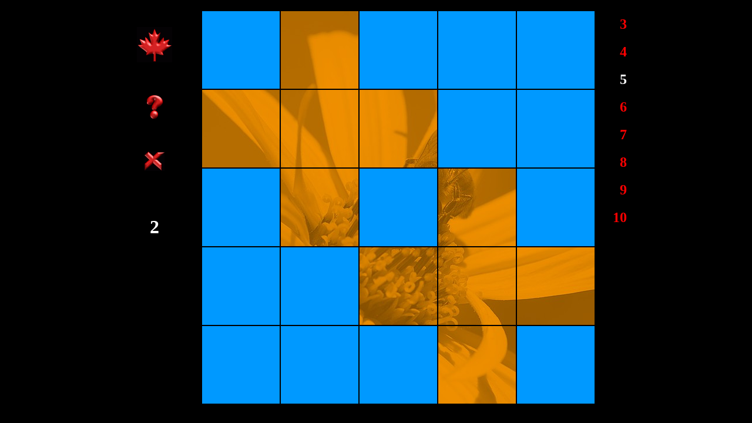

--- FILE ---
content_type: text/html; charset=koi8-r
request_url: http://kise-lev.ru/box/?ns=5&x=3&y=3&b=0100000000111000000001000000000000000000000000000000000000000000000000000000000000000000000000000000&c=1
body_size: 1364
content:

<html>
<head>
  <meta http-equiv="Content-Type" content="text/html; charset=koi8-r">
  <title>Лев Киселев. Персональный сайт. Головоломка Собери картинку</title>
  <meta name="Description" content="">
  <meta name="Keywords" content="">

<script>
  redhelpOn  = new Image(40,40); redhelpOn.src  = "Buttons/redhelps.gif";
  redhelpOff  = new Image(40,40); redhelpOff.src  = "Buttons/redhelp.gif";
  redclrOn  = new Image(40,40); redclrOn.src  = "Buttons/redclrs.gif";
  redclrOff  = new Image(40,40); redclrOff.src  = "Buttons/redclr.gif";
  redpageOn  = new Image(40,40); redpageOn.src  = "Buttons/redpages.gif";
  redpageOff  = new Image(40,40); redpageOff.src  = "Buttons/redpage.gif";
  redretOn  = new Image(40,40); redretOn.src  = "Buttons/redrets.gif";
  redretOff  = new Image(40,40); redretOff.src  = "Buttons/redret.gif";

function butOn(pic) {
  imgOn = eval(pic + "On.src");
  document [pic].src = imgOn;      }

function butOff(pic) {
        imgOff = eval(pic + "Off.src");
        document [pic].src = imgOff;     }
</script>

<style TYPE="text/css">
  <!--
    body      {font-size: 12pt; font-family: Arial,Helvetica,sans-serif color: #FFFFFF;}
    p         {font-size: 12pt; font-family: Arial,Helvetica,sans-serif;}
    A:link    {font-weight: bold; text-decoration: none; color: #FF0000;}
    A:active  {font-weight: bold; text-decoration: none; color: #FF0000;}
    A:visited {font-weight: bold; text-decoration: none; color: #FF0000;}
    A:hover   {font-weight: bold; text-decoration: none; color: #FF8000;}
    A:focus   {font-weight: bold; text-decoration: none; color: #FF8000;}
  -->
</style>


</head>

<body bgcolor=#000000 text=#FFFFFF link=#FF0000 vlink=#FF0000 alink=#FF0080>
<center>
<table align=center border=0 cellpadding=10 cellspacing=0><tr><td valign=top>

  <table align=center border=0 cellpadding=10 cellspacing=0>
    <tr><td width=100 align=center>&nbsp;<br><a href="/" onMouseover="butOn('redpage')" onMouseout="butOff('redpage')"><img border=0 name="redpage" src="Buttons/redpage.gif" alt="На стартовую страницу" title="На стартовую страницу"></a><br>&nbsp;</td></tr>
    <tr><td width=100 align=center>&nbsp;<br><a href="?ns=5&t=help" onMouseover="butOn('redhelp')" onMouseout="butOff('redhelp')"><img border=0 name="redhelp" src="Buttons/redhelp.gif" alt="Правила игры и комментарии посетителей" title="Правила игры и комментарии посетителей"></a><br>&nbsp;</td></tr>
    <tr><td width=100 align=center>&nbsp;<br><a href="?ns=5" onMouseover="butOn('redclr')" onMouseout="butOff('redclr')"><img border=0 name="redclr" src="Buttons/redclr.gif" alt="Сброс" title="Сброс"></a><br>&nbsp;</td></tr>
    <tr><td width=100 align=center>&nbsp;<br><h1 title="Счетчик шагов">2</h1></td></tr>  </table>

</td>
<td valign=top>

<table align=center border=0 cellpadding=1 cellspacing=0><tr><td><a href=?ns=5&x=0&y=0&b=0100000000111000000001010000000011100000000100000000000000000000000000000000000000000000000000000000&c=2><img border=0 src="05/blue.jpg"></a><td><a href=?ns=5&x=0&y=1&b=0100000000111000000001010000000011100000000100000000000000000000000000000000000000000000000000000000&c=2><img border=0 src="05/01.jpg"></a><td><a href=?ns=5&x=0&y=2&b=0100000000111000000001010000000011100000000100000000000000000000000000000000000000000000000000000000&c=2><img border=0 src="05/blue.jpg"></a><td><a href=?ns=5&x=0&y=3&b=0100000000111000000001010000000011100000000100000000000000000000000000000000000000000000000000000000&c=2><img border=0 src="05/blue.jpg"></a><td><a href=?ns=5&x=0&y=4&b=0100000000111000000001010000000011100000000100000000000000000000000000000000000000000000000000000000&c=2><img border=0 src="05/blue.jpg"></a><tr><td><a href=?ns=5&x=1&y=0&b=0100000000111000000001010000000011100000000100000000000000000000000000000000000000000000000000000000&c=2><img border=0 src="05/10.jpg"></a><td><a href=?ns=5&x=1&y=1&b=0100000000111000000001010000000011100000000100000000000000000000000000000000000000000000000000000000&c=2><img border=0 src="05/11.jpg"></a><td><a href=?ns=5&x=1&y=2&b=0100000000111000000001010000000011100000000100000000000000000000000000000000000000000000000000000000&c=2><img border=0 src="05/12.jpg"></a><td><a href=?ns=5&x=1&y=3&b=0100000000111000000001010000000011100000000100000000000000000000000000000000000000000000000000000000&c=2><img border=0 src="05/blue.jpg"></a><td><a href=?ns=5&x=1&y=4&b=0100000000111000000001010000000011100000000100000000000000000000000000000000000000000000000000000000&c=2><img border=0 src="05/blue.jpg"></a><tr><td><a href=?ns=5&x=2&y=0&b=0100000000111000000001010000000011100000000100000000000000000000000000000000000000000000000000000000&c=2><img border=0 src="05/blue.jpg"></a><td><a href=?ns=5&x=2&y=1&b=0100000000111000000001010000000011100000000100000000000000000000000000000000000000000000000000000000&c=2><img border=0 src="05/21.jpg"></a><td><a href=?ns=5&x=2&y=2&b=0100000000111000000001010000000011100000000100000000000000000000000000000000000000000000000000000000&c=2><img border=0 src="05/blue.jpg"></a><td><a href=?ns=5&x=2&y=3&b=0100000000111000000001010000000011100000000100000000000000000000000000000000000000000000000000000000&c=2><img border=0 src="05/23.jpg"></a><td><a href=?ns=5&x=2&y=4&b=0100000000111000000001010000000011100000000100000000000000000000000000000000000000000000000000000000&c=2><img border=0 src="05/blue.jpg"></a><tr><td><a href=?ns=5&x=3&y=0&b=0100000000111000000001010000000011100000000100000000000000000000000000000000000000000000000000000000&c=2><img border=0 src="05/blue.jpg"></a><td><a href=?ns=5&x=3&y=1&b=0100000000111000000001010000000011100000000100000000000000000000000000000000000000000000000000000000&c=2><img border=0 src="05/blue.jpg"></a><td><a href=?ns=5&x=3&y=2&b=0100000000111000000001010000000011100000000100000000000000000000000000000000000000000000000000000000&c=2><img border=0 src="05/32.jpg"></a><td><a href=?ns=5&x=3&y=3&b=0100000000111000000001010000000011100000000100000000000000000000000000000000000000000000000000000000&c=2><img border=0 src="05/33.jpg"></a><td><a href=?ns=5&x=3&y=4&b=0100000000111000000001010000000011100000000100000000000000000000000000000000000000000000000000000000&c=2><img border=0 src="05/34.jpg"></a><tr><td><a href=?ns=5&x=4&y=0&b=0100000000111000000001010000000011100000000100000000000000000000000000000000000000000000000000000000&c=2><img border=0 src="05/blue.jpg"></a><td><a href=?ns=5&x=4&y=1&b=0100000000111000000001010000000011100000000100000000000000000000000000000000000000000000000000000000&c=2><img border=0 src="05/blue.jpg"></a><td><a href=?ns=5&x=4&y=2&b=0100000000111000000001010000000011100000000100000000000000000000000000000000000000000000000000000000&c=2><img border=0 src="05/blue.jpg"></a><td><a href=?ns=5&x=4&y=3&b=0100000000111000000001010000000011100000000100000000000000000000000000000000000000000000000000000000&c=2><img border=0 src="05/43.jpg"></a><td><a href=?ns=5&x=4&y=4&b=0100000000111000000001010000000011100000000100000000000000000000000000000000000000000000000000000000&c=2><img border=0 src="05/blue.jpg"></a></table><td valign=top><table align=center border=0 cellpadding=10 cellspacing=0><tr><td align=right><a href=?ns=3 style="font-size: 18pt;">3</a></td></tr><tr><td align=right><a href=?ns=4 style="font-size: 18pt;">4</a></td></tr><tr><td align=right><b style="font-size: 18pt;">5</b></td></tr><tr><td align=right><a href=?ns=6 style="font-size: 18pt;">6</a></td></tr><tr><td align=right><a href=?ns=7 style="font-size: 18pt;">7</a></td></tr><tr><td align=right><a href=?ns=8 style="font-size: 18pt;">8</a></td></tr><tr><td align=right><a href=?ns=9 style="font-size: 18pt;">9</a></td></tr><tr><td align=right><a href=?ns=10 style="font-size: 18pt;">10</a></td></tr></table>
</td></tr></table>
</center>

</body>
</html>
